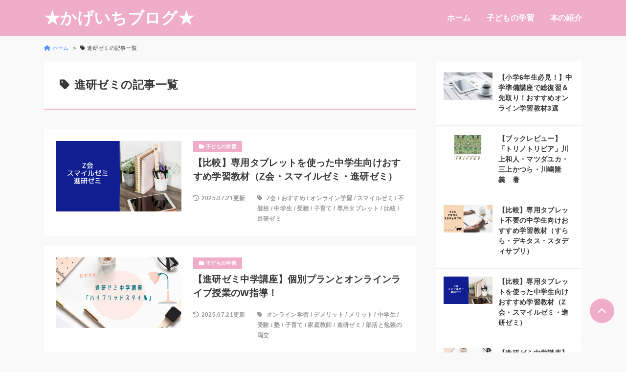

--- FILE ---
content_type: text/html; charset=UTF-8
request_url: https://kageichiblog222.com/?tag=%E9%80%B2%E7%A0%94%E3%82%BC%E3%83%9F
body_size: 9799
content:
<!DOCTYPE html>
<html lang="ja">
<head prefix="og: http://ogp.me/ns#">
	<meta charset="UTF-8">
	<meta name="viewport" content="width=device-width, initial-scale=1.0">
	<title>進研ゼミ | ★かげいちブログ★</title>
<meta name='robots' content='max-image-preview:large' />
<link rel='dns-prefetch' href='//webfonts.xserver.jp' />
<link rel='dns-prefetch' href='//fonts.googleapis.com' />
<link rel="alternate" type="application/rss+xml" title="★かげいちブログ★ &raquo; 進研ゼミ タグのフィード" href="https://kageichiblog222.com/?feed=rss2&#038;tag=%e9%80%b2%e7%a0%94%e3%82%bc%e3%83%9f" />

<!-- SEO SIMPLE PACK 3.6.2 -->
<link rel="canonical" href="https://kageichiblog222.com/?tag=%e9%80%b2%e7%a0%94%e3%82%bc%e3%83%9f">
<meta property="og:locale" content="ja_JP">
<meta property="og:type" content="website">
<meta property="og:image" content="https://kageichiblog222.com/wp-content/uploads/2021/03/IMG_xhwflj.jpg">
<meta property="og:title" content="進研ゼミ | ★かげいちブログ★">
<meta property="og:url" content="https://kageichiblog222.com/?tag=%e9%80%b2%e7%a0%94%e3%82%bc%e3%83%9f">
<meta property="og:site_name" content="★かげいちブログ★">
<meta name="twitter:card" content="summary_large_image">
<meta name="twitter:site" content="kageichi222">
<!-- Google Analytics (gtag.js) -->
<script async src="https://www.googletagmanager.com/gtag/js?id=G-SNV0KH7Z88"></script>
<script>
	window.dataLayer = window.dataLayer || [];
	function gtag(){dataLayer.push(arguments);}
	gtag("js", new Date());
	gtag("config", "G-SNV0KH7Z88");
</script>
	<!-- / SEO SIMPLE PACK -->

<style id='wp-img-auto-sizes-contain-inline-css'>
img:is([sizes=auto i],[sizes^="auto," i]){contain-intrinsic-size:3000px 1500px}
/*# sourceURL=wp-img-auto-sizes-contain-inline-css */
</style>
<style id='wp-emoji-styles-inline-css'>

	img.wp-smiley, img.emoji {
		display: inline !important;
		border: none !important;
		box-shadow: none !important;
		height: 1em !important;
		width: 1em !important;
		margin: 0 0.07em !important;
		vertical-align: -0.1em !important;
		background: none !important;
		padding: 0 !important;
	}
/*# sourceURL=wp-emoji-styles-inline-css */
</style>
<style id='wp-block-library-inline-css'>
:root{--wp-block-synced-color:#7a00df;--wp-block-synced-color--rgb:122,0,223;--wp-bound-block-color:var(--wp-block-synced-color);--wp-editor-canvas-background:#ddd;--wp-admin-theme-color:#007cba;--wp-admin-theme-color--rgb:0,124,186;--wp-admin-theme-color-darker-10:#006ba1;--wp-admin-theme-color-darker-10--rgb:0,107,160.5;--wp-admin-theme-color-darker-20:#005a87;--wp-admin-theme-color-darker-20--rgb:0,90,135;--wp-admin-border-width-focus:2px}@media (min-resolution:192dpi){:root{--wp-admin-border-width-focus:1.5px}}.wp-element-button{cursor:pointer}:root .has-very-light-gray-background-color{background-color:#eee}:root .has-very-dark-gray-background-color{background-color:#313131}:root .has-very-light-gray-color{color:#eee}:root .has-very-dark-gray-color{color:#313131}:root .has-vivid-green-cyan-to-vivid-cyan-blue-gradient-background{background:linear-gradient(135deg,#00d084,#0693e3)}:root .has-purple-crush-gradient-background{background:linear-gradient(135deg,#34e2e4,#4721fb 50%,#ab1dfe)}:root .has-hazy-dawn-gradient-background{background:linear-gradient(135deg,#faaca8,#dad0ec)}:root .has-subdued-olive-gradient-background{background:linear-gradient(135deg,#fafae1,#67a671)}:root .has-atomic-cream-gradient-background{background:linear-gradient(135deg,#fdd79a,#004a59)}:root .has-nightshade-gradient-background{background:linear-gradient(135deg,#330968,#31cdcf)}:root .has-midnight-gradient-background{background:linear-gradient(135deg,#020381,#2874fc)}:root{--wp--preset--font-size--normal:16px;--wp--preset--font-size--huge:42px}.has-regular-font-size{font-size:1em}.has-larger-font-size{font-size:2.625em}.has-normal-font-size{font-size:var(--wp--preset--font-size--normal)}.has-huge-font-size{font-size:var(--wp--preset--font-size--huge)}.has-text-align-center{text-align:center}.has-text-align-left{text-align:left}.has-text-align-right{text-align:right}.has-fit-text{white-space:nowrap!important}#end-resizable-editor-section{display:none}.aligncenter{clear:both}.items-justified-left{justify-content:flex-start}.items-justified-center{justify-content:center}.items-justified-right{justify-content:flex-end}.items-justified-space-between{justify-content:space-between}.screen-reader-text{border:0;clip-path:inset(50%);height:1px;margin:-1px;overflow:hidden;padding:0;position:absolute;width:1px;word-wrap:normal!important}.screen-reader-text:focus{background-color:#ddd;clip-path:none;color:#444;display:block;font-size:1em;height:auto;left:5px;line-height:normal;padding:15px 23px 14px;text-decoration:none;top:5px;width:auto;z-index:100000}html :where(.has-border-color){border-style:solid}html :where([style*=border-top-color]){border-top-style:solid}html :where([style*=border-right-color]){border-right-style:solid}html :where([style*=border-bottom-color]){border-bottom-style:solid}html :where([style*=border-left-color]){border-left-style:solid}html :where([style*=border-width]){border-style:solid}html :where([style*=border-top-width]){border-top-style:solid}html :where([style*=border-right-width]){border-right-style:solid}html :where([style*=border-bottom-width]){border-bottom-style:solid}html :where([style*=border-left-width]){border-left-style:solid}html :where(img[class*=wp-image-]){height:auto;max-width:100%}:where(figure){margin:0 0 1em}html :where(.is-position-sticky){--wp-admin--admin-bar--position-offset:var(--wp-admin--admin-bar--height,0px)}@media screen and (max-width:600px){html :where(.is-position-sticky){--wp-admin--admin-bar--position-offset:0px}}

/*# sourceURL=wp-block-library-inline-css */
</style><style id='global-styles-inline-css'>
:root{--wp--preset--aspect-ratio--square: 1;--wp--preset--aspect-ratio--4-3: 4/3;--wp--preset--aspect-ratio--3-4: 3/4;--wp--preset--aspect-ratio--3-2: 3/2;--wp--preset--aspect-ratio--2-3: 2/3;--wp--preset--aspect-ratio--16-9: 16/9;--wp--preset--aspect-ratio--9-16: 9/16;--wp--preset--color--black: #000000;--wp--preset--color--cyan-bluish-gray: #abb8c3;--wp--preset--color--white: #ffffff;--wp--preset--color--pale-pink: #f78da7;--wp--preset--color--vivid-red: #cf2e2e;--wp--preset--color--luminous-vivid-orange: #ff6900;--wp--preset--color--luminous-vivid-amber: #fcb900;--wp--preset--color--light-green-cyan: #7bdcb5;--wp--preset--color--vivid-green-cyan: #00d084;--wp--preset--color--pale-cyan-blue: #8ed1fc;--wp--preset--color--vivid-cyan-blue: #0693e3;--wp--preset--color--vivid-purple: #9b51e0;--wp--preset--gradient--vivid-cyan-blue-to-vivid-purple: linear-gradient(135deg,rgb(6,147,227) 0%,rgb(155,81,224) 100%);--wp--preset--gradient--light-green-cyan-to-vivid-green-cyan: linear-gradient(135deg,rgb(122,220,180) 0%,rgb(0,208,130) 100%);--wp--preset--gradient--luminous-vivid-amber-to-luminous-vivid-orange: linear-gradient(135deg,rgb(252,185,0) 0%,rgb(255,105,0) 100%);--wp--preset--gradient--luminous-vivid-orange-to-vivid-red: linear-gradient(135deg,rgb(255,105,0) 0%,rgb(207,46,46) 100%);--wp--preset--gradient--very-light-gray-to-cyan-bluish-gray: linear-gradient(135deg,rgb(238,238,238) 0%,rgb(169,184,195) 100%);--wp--preset--gradient--cool-to-warm-spectrum: linear-gradient(135deg,rgb(74,234,220) 0%,rgb(151,120,209) 20%,rgb(207,42,186) 40%,rgb(238,44,130) 60%,rgb(251,105,98) 80%,rgb(254,248,76) 100%);--wp--preset--gradient--blush-light-purple: linear-gradient(135deg,rgb(255,206,236) 0%,rgb(152,150,240) 100%);--wp--preset--gradient--blush-bordeaux: linear-gradient(135deg,rgb(254,205,165) 0%,rgb(254,45,45) 50%,rgb(107,0,62) 100%);--wp--preset--gradient--luminous-dusk: linear-gradient(135deg,rgb(255,203,112) 0%,rgb(199,81,192) 50%,rgb(65,88,208) 100%);--wp--preset--gradient--pale-ocean: linear-gradient(135deg,rgb(255,245,203) 0%,rgb(182,227,212) 50%,rgb(51,167,181) 100%);--wp--preset--gradient--electric-grass: linear-gradient(135deg,rgb(202,248,128) 0%,rgb(113,206,126) 100%);--wp--preset--gradient--midnight: linear-gradient(135deg,rgb(2,3,129) 0%,rgb(40,116,252) 100%);--wp--preset--font-size--small: 13px;--wp--preset--font-size--medium: 20px;--wp--preset--font-size--large: 36px;--wp--preset--font-size--x-large: 42px;--wp--preset--spacing--20: 0.44rem;--wp--preset--spacing--30: 0.67rem;--wp--preset--spacing--40: 1rem;--wp--preset--spacing--50: 1.5rem;--wp--preset--spacing--60: 2.25rem;--wp--preset--spacing--70: 3.38rem;--wp--preset--spacing--80: 5.06rem;--wp--preset--shadow--natural: 6px 6px 9px rgba(0, 0, 0, 0.2);--wp--preset--shadow--deep: 12px 12px 50px rgba(0, 0, 0, 0.4);--wp--preset--shadow--sharp: 6px 6px 0px rgba(0, 0, 0, 0.2);--wp--preset--shadow--outlined: 6px 6px 0px -3px rgb(255, 255, 255), 6px 6px rgb(0, 0, 0);--wp--preset--shadow--crisp: 6px 6px 0px rgb(0, 0, 0);}:where(.is-layout-flex){gap: 0.5em;}:where(.is-layout-grid){gap: 0.5em;}body .is-layout-flex{display: flex;}.is-layout-flex{flex-wrap: wrap;align-items: center;}.is-layout-flex > :is(*, div){margin: 0;}body .is-layout-grid{display: grid;}.is-layout-grid > :is(*, div){margin: 0;}:where(.wp-block-columns.is-layout-flex){gap: 2em;}:where(.wp-block-columns.is-layout-grid){gap: 2em;}:where(.wp-block-post-template.is-layout-flex){gap: 1.25em;}:where(.wp-block-post-template.is-layout-grid){gap: 1.25em;}.has-black-color{color: var(--wp--preset--color--black) !important;}.has-cyan-bluish-gray-color{color: var(--wp--preset--color--cyan-bluish-gray) !important;}.has-white-color{color: var(--wp--preset--color--white) !important;}.has-pale-pink-color{color: var(--wp--preset--color--pale-pink) !important;}.has-vivid-red-color{color: var(--wp--preset--color--vivid-red) !important;}.has-luminous-vivid-orange-color{color: var(--wp--preset--color--luminous-vivid-orange) !important;}.has-luminous-vivid-amber-color{color: var(--wp--preset--color--luminous-vivid-amber) !important;}.has-light-green-cyan-color{color: var(--wp--preset--color--light-green-cyan) !important;}.has-vivid-green-cyan-color{color: var(--wp--preset--color--vivid-green-cyan) !important;}.has-pale-cyan-blue-color{color: var(--wp--preset--color--pale-cyan-blue) !important;}.has-vivid-cyan-blue-color{color: var(--wp--preset--color--vivid-cyan-blue) !important;}.has-vivid-purple-color{color: var(--wp--preset--color--vivid-purple) !important;}.has-black-background-color{background-color: var(--wp--preset--color--black) !important;}.has-cyan-bluish-gray-background-color{background-color: var(--wp--preset--color--cyan-bluish-gray) !important;}.has-white-background-color{background-color: var(--wp--preset--color--white) !important;}.has-pale-pink-background-color{background-color: var(--wp--preset--color--pale-pink) !important;}.has-vivid-red-background-color{background-color: var(--wp--preset--color--vivid-red) !important;}.has-luminous-vivid-orange-background-color{background-color: var(--wp--preset--color--luminous-vivid-orange) !important;}.has-luminous-vivid-amber-background-color{background-color: var(--wp--preset--color--luminous-vivid-amber) !important;}.has-light-green-cyan-background-color{background-color: var(--wp--preset--color--light-green-cyan) !important;}.has-vivid-green-cyan-background-color{background-color: var(--wp--preset--color--vivid-green-cyan) !important;}.has-pale-cyan-blue-background-color{background-color: var(--wp--preset--color--pale-cyan-blue) !important;}.has-vivid-cyan-blue-background-color{background-color: var(--wp--preset--color--vivid-cyan-blue) !important;}.has-vivid-purple-background-color{background-color: var(--wp--preset--color--vivid-purple) !important;}.has-black-border-color{border-color: var(--wp--preset--color--black) !important;}.has-cyan-bluish-gray-border-color{border-color: var(--wp--preset--color--cyan-bluish-gray) !important;}.has-white-border-color{border-color: var(--wp--preset--color--white) !important;}.has-pale-pink-border-color{border-color: var(--wp--preset--color--pale-pink) !important;}.has-vivid-red-border-color{border-color: var(--wp--preset--color--vivid-red) !important;}.has-luminous-vivid-orange-border-color{border-color: var(--wp--preset--color--luminous-vivid-orange) !important;}.has-luminous-vivid-amber-border-color{border-color: var(--wp--preset--color--luminous-vivid-amber) !important;}.has-light-green-cyan-border-color{border-color: var(--wp--preset--color--light-green-cyan) !important;}.has-vivid-green-cyan-border-color{border-color: var(--wp--preset--color--vivid-green-cyan) !important;}.has-pale-cyan-blue-border-color{border-color: var(--wp--preset--color--pale-cyan-blue) !important;}.has-vivid-cyan-blue-border-color{border-color: var(--wp--preset--color--vivid-cyan-blue) !important;}.has-vivid-purple-border-color{border-color: var(--wp--preset--color--vivid-purple) !important;}.has-vivid-cyan-blue-to-vivid-purple-gradient-background{background: var(--wp--preset--gradient--vivid-cyan-blue-to-vivid-purple) !important;}.has-light-green-cyan-to-vivid-green-cyan-gradient-background{background: var(--wp--preset--gradient--light-green-cyan-to-vivid-green-cyan) !important;}.has-luminous-vivid-amber-to-luminous-vivid-orange-gradient-background{background: var(--wp--preset--gradient--luminous-vivid-amber-to-luminous-vivid-orange) !important;}.has-luminous-vivid-orange-to-vivid-red-gradient-background{background: var(--wp--preset--gradient--luminous-vivid-orange-to-vivid-red) !important;}.has-very-light-gray-to-cyan-bluish-gray-gradient-background{background: var(--wp--preset--gradient--very-light-gray-to-cyan-bluish-gray) !important;}.has-cool-to-warm-spectrum-gradient-background{background: var(--wp--preset--gradient--cool-to-warm-spectrum) !important;}.has-blush-light-purple-gradient-background{background: var(--wp--preset--gradient--blush-light-purple) !important;}.has-blush-bordeaux-gradient-background{background: var(--wp--preset--gradient--blush-bordeaux) !important;}.has-luminous-dusk-gradient-background{background: var(--wp--preset--gradient--luminous-dusk) !important;}.has-pale-ocean-gradient-background{background: var(--wp--preset--gradient--pale-ocean) !important;}.has-electric-grass-gradient-background{background: var(--wp--preset--gradient--electric-grass) !important;}.has-midnight-gradient-background{background: var(--wp--preset--gradient--midnight) !important;}.has-small-font-size{font-size: var(--wp--preset--font-size--small) !important;}.has-medium-font-size{font-size: var(--wp--preset--font-size--medium) !important;}.has-large-font-size{font-size: var(--wp--preset--font-size--large) !important;}.has-x-large-font-size{font-size: var(--wp--preset--font-size--x-large) !important;}
/*# sourceURL=global-styles-inline-css */
</style>

<style id='classic-theme-styles-inline-css'>
/*! This file is auto-generated */
.wp-block-button__link{color:#fff;background-color:#32373c;border-radius:9999px;box-shadow:none;text-decoration:none;padding:calc(.667em + 2px) calc(1.333em + 2px);font-size:1.125em}.wp-block-file__button{background:#32373c;color:#fff;text-decoration:none}
/*# sourceURL=/wp-includes/css/classic-themes.min.css */
</style>
<link rel='stylesheet' id='sbd-block-style-post-css' href='https://kageichiblog222.com/wp-content/plugins/simple-blog-design-for-meril/build/style-index.css?ver=1.2.6' media='all' />
<link rel='stylesheet' id='parent-css' href='https://kageichiblog222.com/wp-content/themes/meril/style.css?ver=7423f9abe84b259028abb7e24ada6cb5' media='all' />
<link rel='stylesheet' id='mrl-style-css' href='https://kageichiblog222.com/wp-content/themes/meril-child-main/style.css?ver=1.0.0' media='all' />
<link rel='stylesheet' id='mrl-google_fonts-css' href='https://fonts.googleapis.com/css2?family=Noto+Sans%3Awght%40400%3B700&#038;display=swap&#038;ver=1.0.0' media='all' />
<link rel='stylesheet' id='mrl-fontawesome-css' href='https://kageichiblog222.com/wp-content/themes/meril/assets/font/css/all.min.css?ver=1.0.0' media='all' />
<link rel='stylesheet' id='ponhiro-blocks-front-css' href='https://kageichiblog222.com/wp-content/plugins/useful-blocks/dist/css/front.css?ver=1.7.4' media='all' />
<style id='ponhiro-blocks-front-inline-css'>
:root{--pb_colset_yellow:#fdc44f;--pb_colset_yellow_thin:#fef9ed;--pb_colset_yellow_dark:#b4923a;--pb_colset_pink:#fd9392;--pb_colset_pink_thin:#ffefef;--pb_colset_pink_dark:#d07373;--pb_colset_green:#91c13e;--pb_colset_green_thin:#f2f8e8;--pb_colset_green_dark:#61841f;--pb_colset_blue:#6fc7e1;--pb_colset_blue_thin:#f0f9fc;--pb_colset_blue_dark:#419eb9;--pb_colset_cvbox_01_bg:#f5f5f5;--pb_colset_cvbox_01_list:#3190b7;--pb_colset_cvbox_01_btn:#91c13e;--pb_colset_cvbox_01_shadow:#628328;--pb_colset_cvbox_01_note:#fdc44f;--pb_colset_compare_01_l:#6fc7e1;--pb_colset_compare_01_l_bg:#f0f9fc;--pb_colset_compare_01_r:#ffa883;--pb_colset_compare_01_r_bg:#fff6f2;--pb_colset_iconbox_01:#6e828a;--pb_colset_iconbox_01_bg:#fff;--pb_colset_iconbox_01_icon:#ee8f81;--pb_colset_bargraph_01:#9dd9dd;--pb_colset_bargraph_01_bg:#fafafa;--pb_colset_bar_01:#f8db92;--pb_colset_bar_02:#fda9a8;--pb_colset_bar_03:#bdda8b;--pb_colset_bar_04:#a1c6f1;--pb_colset_rating_01_bg:#fafafa;--pb_colset_rating_01_text:#71828a;--pb_colset_rating_01_label:#71828a;--pb_colset_rating_01_point:#ee8f81;}.pb-iconbox__figure[data-iconset="01"]{background-image: url(https://kageichiblog222.com/wp-content/plugins/useful-blocks/assets/img/a_person.png)}.pb-iconbox__figure[data-iconset="02"]{background-image: url(https://kageichiblog222.com/wp-content/plugins/useful-blocks/assets/img/a_person.png)}.pb-iconbox__figure[data-iconset="03"]{background-image: url(https://kageichiblog222.com/wp-content/plugins/useful-blocks/assets/img/a_person.png)}.pb-iconbox__figure[data-iconset="04"]{background-image: url(https://kageichiblog222.com/wp-content/plugins/useful-blocks/assets/img/a_person.png)}
/*# sourceURL=ponhiro-blocks-front-inline-css */
</style>
<link rel='stylesheet' id='sbd_style-css' href='https://kageichiblog222.com/?sbd=1&#038;ver=6.9' media='all' />
<link rel='stylesheet' id='sbd-sroll-css-css' href='https://kageichiblog222.com/wp-content/plugins/simple-blog-design-for-meril/addon/scroll-hint/style.css?ver=1.0.0' media='all' />
<script src="https://kageichiblog222.com/wp-includes/js/jquery/jquery.min.js?ver=3.7.1" id="jquery-core-js"></script>
<script src="https://kageichiblog222.com/wp-includes/js/jquery/jquery-migrate.min.js?ver=3.4.1" id="jquery-migrate-js"></script>
<script src="//webfonts.xserver.jp/js/xserverv3.js?fadein=0&amp;ver=2.0.9" id="typesquare_std-js"></script>
<link rel="https://api.w.org/" href="https://kageichiblog222.com/index.php?rest_route=/" /><link rel="alternate" title="JSON" type="application/json" href="https://kageichiblog222.com/index.php?rest_route=/wp/v2/tags/99" />	<style>
	:root {
				--main-color: #efadc9 ;
		--bg-color-header: #efadc9 ;
		--text-color-header: #fff;
		
				--sub-color: #cebac9 ;
		--bg-color-footter: #cebac9 ;
		--text-color-footer: #fff;
		
		
		
		
			}
	</style>

		<link rel="icon" href="https://kageichiblog222.com/wp-content/uploads/2022/02/cropped-ファビコン３-32x32.png" sizes="32x32" />
<link rel="icon" href="https://kageichiblog222.com/wp-content/uploads/2022/02/cropped-ファビコン３-192x192.png" sizes="192x192" />
<link rel="apple-touch-icon" href="https://kageichiblog222.com/wp-content/uploads/2022/02/cropped-ファビコン３-180x180.png" />
<meta name="msapplication-TileImage" content="https://kageichiblog222.com/wp-content/uploads/2022/02/cropped-ファビコン３-270x270.png" />
</head>


	<body data-rsssl=1 class="archive tag tag-99 wp-theme-meril wp-child-theme-meril-child-main p-heading-ptn2 p-rinker-default l-2col-site" >


		
								
	
	
	<header id="l-header" class="p-header" >
		<div id="js-sp-nav" class="l-contents p-header__inner">

			<!-- ロゴ -->
			<div class="p-header__logo-area">
				
				
									<!-- 画像がない場合、h1/divの中にリンク付きタイトル -->
					<div class="p-header__logo-title">
						<a class="p-header__logo-link" href="https://kageichiblog222.com/">
							★かげいちブログ★						</a>
					</div>
							</div>

			<!-- メニュー -->
							<div class="p-header__menu-area">	
					<div class="p-sitenav u-sp-hdn">
					<nav class="p-mainmenu"><ul id="menu-%e3%82%b9%e3%83%9e%e3%83%9b%e3%83%a1%e3%83%8b%e3%83%a5%e3%83%bc" class="menu"><li id="menu-item-76" class="menu-item menu-item-type-custom menu-item-object-custom menu-item-home menu-item-76"><span class="c-hover-slideline"><a href="https://kageichiblog222.com/">ホーム</a></span></li>
<li id="menu-item-226" class="menu-item menu-item-type-taxonomy menu-item-object-category menu-item-226"><span class="c-hover-slideline"><a href="https://kageichiblog222.com/?cat=33">子どもの学習</a></span></li>
<li id="menu-item-227" class="menu-item menu-item-type-taxonomy menu-item-object-category menu-item-227"><span class="c-hover-slideline"><a href="https://kageichiblog222.com/?cat=1">本の紹介</a></span></li>
</ul></nav>					</div>
					<p id="js-menu-btn" class="p-menu-btn u-pc-hdn">
						<span></span><span></span><span></span>
					</p>
					<div class="p-sitenav-sp u-pc-hdn">
					<nav class="p-mainmenu-sp"><ul id="menu-%e3%82%b9%e3%83%9e%e3%83%9b%e3%83%a1%e3%83%8b%e3%83%a5%e3%83%bc-1" class="menu"><li class="menu-item menu-item-type-custom menu-item-object-custom menu-item-home menu-item-76"><a href="https://kageichiblog222.com/">ホーム</a></li>
<li class="menu-item menu-item-type-taxonomy menu-item-object-category menu-item-226"><a href="https://kageichiblog222.com/?cat=33">子どもの学習</a></li>
<li class="menu-item menu-item-type-taxonomy menu-item-object-category menu-item-227"><a href="https://kageichiblog222.com/?cat=1">本の紹介</a></li>
</ul></nav>					</div>
				</div>
			
		</div>
	</header>

					
	<div id="l-breadcrumb" class="l-contents"><nav class="p-breadcrumb"><ul class="p-breadcrumb__list"><li><a href="https://kageichiblog222.com/"><i class="fas fa-home u-mr-icon"></i><span>ホーム</span></a></li><li><span><i class="fas fa-tag u-mr-icon"></i>進研ゼミの記事一覧</span></li></ul></nav></div>
<div id="l-main-container" class="l-contents l-contents--sp-full">
	<main id="l-main">
		<h1 class="c-archive-ttl u-lineh-s">
			<i class="fas fa-tag u-mr-icon"></i>進研ゼミの記事一覧		</h1>

		<section>
	<!-- 記事一覧 -->
	<div class='p-list-unit'>
		
<article class="p-list c-hover-shadow post-943 post type-post status-publish format-standard has-post-thumbnail hentry category-33 tag-z tag-104 tag-57 tag-102 tag-43 tag-59 tag-38 tag-24 tag-89 tag-101 tag-99">

	<a class="p-list__img-area" href="https://kageichiblog222.com/?p=943">
		<figure class="p-list__img-figure c-img-fixed-ratio">
			<img class="p-list__img" 
				src="https://kageichiblog222.com/wp-content/uploads/2022/10/アイキャッチ画像：タブレット比較記事-e1667956067451-800x450.jpg" 
				alt="【比較】専用タブレットを使った中学生向けおすすめ学習教材（Z会・スマイルゼミ・進研ゼミ） "  width="800"   height="450" >
		</figure>
	</a>

	<div class="p-list__category-area">
		<a class="c-category c-hover-opacity" href="https://kageichiblog222.com/?cat=33"><i class="fas fa-folder u-mr-icon"></i><span>子どもの学習</span></a>	</div>

	<a class="p-list__title-area" href="https://kageichiblog222.com/?p=943">
		<h2 class="p-list__title u-lineh-s">【比較】専用タブレットを使った中学生向けおすすめ学習教材（Z会・スマイルゼミ・進研ゼミ）</h2>
	</a>

	<p class="p-list__date-area u-text-aside">
		<i class="fas fa-history u-mr-icon"></i><span>2025.07.21更新</span>	</p>

			<div class="p-list__tags-area">
			<div class="c-tag u-text-aside"><i class="fas fa-tag u-mr-icon"></i> <a href="https://kageichiblog222.com/?tag=z%e4%bc%9a">Z会</a> / <a href="https://kageichiblog222.com/?tag=%e3%81%8a%e3%81%99%e3%81%99%e3%82%81">おすすめ</a> / <a href="https://kageichiblog222.com/?tag=%e3%82%aa%e3%83%b3%e3%83%a9%e3%82%a4%e3%83%b3%e5%ad%a6%e7%bf%92">オンライン学習</a> / <a href="https://kageichiblog222.com/?tag=%e3%82%b9%e3%83%9e%e3%82%a4%e3%83%ab%e3%82%bc%e3%83%9f">スマイルゼミ</a> / <a href="https://kageichiblog222.com/?tag=%e4%b8%8d%e7%99%bb%e6%a0%a1">不登校</a> / <a href="https://kageichiblog222.com/?tag=%e4%b8%ad%e5%ad%a6%e7%94%9f">中学生</a> / <a href="https://kageichiblog222.com/?tag=%e5%8f%97%e9%a8%93">受験</a> / <a href="https://kageichiblog222.com/?tag=%e5%ad%90%e8%82%b2%e3%81%a6">子育て</a> / <a href="https://kageichiblog222.com/?tag=%e5%b0%82%e7%94%a8%e3%82%bf%e3%83%96%e3%83%ac%e3%83%83%e3%83%88">専用タブレット</a> / <a href="https://kageichiblog222.com/?tag=%e6%af%94%e8%bc%83">比較</a> / <a href="https://kageichiblog222.com/?tag=%e9%80%b2%e7%a0%94%e3%82%bc%e3%83%9f">進研ゼミ</a></div>		</div>
	
</article>
<article class="p-list c-hover-shadow post-919 post type-post status-publish format-standard has-post-thumbnail hentry category-33 tag-57 tag-42 tag-41 tag-59 tag-38 tag-35 tag-24 tag-34 tag-99 tag-100">

	<a class="p-list__img-area" href="https://kageichiblog222.com/?p=919">
		<figure class="p-list__img-figure c-img-fixed-ratio">
			<img class="p-list__img" 
				src="https://kageichiblog222.com/wp-content/uploads/2022/09/進研ゼミ中学講座アイキャッチ-800x450.jpg" 
				alt="【進研ゼミ中学講座】個別プランとオンラインライブ授業のW指導！ "  width="800"   height="450" >
		</figure>
	</a>

	<div class="p-list__category-area">
		<a class="c-category c-hover-opacity" href="https://kageichiblog222.com/?cat=33"><i class="fas fa-folder u-mr-icon"></i><span>子どもの学習</span></a>	</div>

	<a class="p-list__title-area" href="https://kageichiblog222.com/?p=919">
		<h2 class="p-list__title u-lineh-s">【進研ゼミ中学講座】個別プランとオンラインライブ授業のW指導！</h2>
	</a>

	<p class="p-list__date-area u-text-aside">
		<i class="fas fa-history u-mr-icon"></i><span>2025.07.21更新</span>	</p>

			<div class="p-list__tags-area">
			<div class="c-tag u-text-aside"><i class="fas fa-tag u-mr-icon"></i> <a href="https://kageichiblog222.com/?tag=%e3%82%aa%e3%83%b3%e3%83%a9%e3%82%a4%e3%83%b3%e5%ad%a6%e7%bf%92">オンライン学習</a> / <a href="https://kageichiblog222.com/?tag=%e3%83%87%e3%83%a1%e3%83%aa%e3%83%83%e3%83%88">デメリット</a> / <a href="https://kageichiblog222.com/?tag=%e3%83%a1%e3%83%aa%e3%83%83%e3%83%88">メリット</a> / <a href="https://kageichiblog222.com/?tag=%e4%b8%ad%e5%ad%a6%e7%94%9f">中学生</a> / <a href="https://kageichiblog222.com/?tag=%e5%8f%97%e9%a8%93">受験</a> / <a href="https://kageichiblog222.com/?tag=%e5%a1%be">塾</a> / <a href="https://kageichiblog222.com/?tag=%e5%ad%90%e8%82%b2%e3%81%a6">子育て</a> / <a href="https://kageichiblog222.com/?tag=%e5%ae%b6%e5%ba%ad%e6%95%99%e5%b8%ab">家庭教師</a> / <a href="https://kageichiblog222.com/?tag=%e9%80%b2%e7%a0%94%e3%82%bc%e3%83%9f">進研ゼミ</a> / <a href="https://kageichiblog222.com/?tag=%e9%83%a8%e6%b4%bb%e3%81%a8%e5%8b%89%e5%bc%b7%e3%81%ae%e4%b8%a1%e7%ab%8b">部活と勉強の両立</a></div>		</div>
	
</article>	</div>
</section>

	</main>
	<aside id="l-side">
		<div class="l-side-contents">
	
	<section id="widget-new-post-3" class="l-side-widget widget-new-post p-widget">
		<div class="p-widget__box p-widget__box--nopadding">
			<div class="p-list-simple-unit">
									<div class="p-list-simple c-hover-shadow post-1046 post type-post status-publish format-standard has-post-thumbnail hentry category-33 tag-57 tag-43 tag-108 tag-59 tag-45 tag-24 tag-89">
						<div class="p-list-simple__inner">
							
							<a class="p-list-simple__img-area" href="https://kageichiblog222.com/?p=1046">
								<figure class="p-list-simple__img-figure c-img-fixed-ratio">
									<img class="p-list-simple__img" 
										src="https://kageichiblog222.com/wp-content/uploads/2023/01/中学準備：アイキャッチ-1-320x180.jpg" 
										alt="【小学6年生必見！】中学準備講座で総復習＆先取り！おすすめオンライン学習教材3選 "  width="320"   height="180" >
								</figure>
							</a>
							
							<a class="p-list-simple__title-area" href="https://kageichiblog222.com/?p=1046">
								<p class="p-list-simple__title u-lineh-s">【小学6年生必見！】中学準備講座で総復習＆先取り！おすすめオンライン学習教材3選</p>
							</a>

													</div>
				</div>
									<div class="p-list-simple c-hover-shadow post-119 post type-post status-publish format-standard has-post-thumbnail hentry category-1 tag-14 tag-15 tag-11 tag-16 tag-13 tag-12">
						<div class="p-list-simple__inner">
							
							<a class="p-list-simple__img-area" href="https://kageichiblog222.com/?p=119">
								<figure class="p-list-simple__img-figure c-img-fixed-ratio">
									<img class="p-list-simple__img" 
										src="https://kageichiblog222.com/wp-content/uploads/2021/04/Screenshot_20210126-144755-1-e1618105397362.png" 
										alt="【ブックレビュー】「トリノトリビア」川上和人・マツダユカ・三上かつら・川嶋隆義　著 "  width="202"   height="180" >
								</figure>
							</a>
							
							<a class="p-list-simple__title-area" href="https://kageichiblog222.com/?p=119">
								<p class="p-list-simple__title u-lineh-s">【ブックレビュー】「トリノトリビア」川上和人・マツダユカ・三上かつら・川嶋隆義　著</p>
							</a>

													</div>
				</div>
									<div class="p-list-simple c-hover-shadow post-997 post type-post status-publish format-standard has-post-thumbnail hentry category-33 tag-57 tag-43 tag-59 tag-38 tag-35 tag-24 tag-105 tag-106">
						<div class="p-list-simple__inner">
							
							<a class="p-list-simple__img-area" href="https://kageichiblog222.com/?p=997">
								<figure class="p-list-simple__img-figure c-img-fixed-ratio">
									<img class="p-list-simple__img" 
										src="https://kageichiblog222.com/wp-content/uploads/2022/12/タブレット不要：アイキャッチ-320x180.jpg" 
										alt="【比較】専用タブレット不要の中学生向けおすすめ学習教材（すらら・デキタス・スタディサプリ） "  width="320"   height="180" >
								</figure>
							</a>
							
							<a class="p-list-simple__title-area" href="https://kageichiblog222.com/?p=997">
								<p class="p-list-simple__title u-lineh-s">【比較】専用タブレット不要の中学生向けおすすめ学習教材（すらら・デキタス・スタディサプリ）</p>
							</a>

													</div>
				</div>
									<div class="p-list-simple c-hover-shadow post-943 post type-post status-publish format-standard has-post-thumbnail hentry category-33 tag-z tag-104 tag-57 tag-102 tag-43 tag-59 tag-38 tag-24 tag-89 tag-101 tag-99">
						<div class="p-list-simple__inner">
							
							<a class="p-list-simple__img-area" href="https://kageichiblog222.com/?p=943">
								<figure class="p-list-simple__img-figure c-img-fixed-ratio">
									<img class="p-list-simple__img" 
										src="https://kageichiblog222.com/wp-content/uploads/2022/10/アイキャッチ画像：タブレット比較記事-e1667956067451-320x180.jpg" 
										alt="【比較】専用タブレットを使った中学生向けおすすめ学習教材（Z会・スマイルゼミ・進研ゼミ） "  width="320"   height="180" >
								</figure>
							</a>
							
							<a class="p-list-simple__title-area" href="https://kageichiblog222.com/?p=943">
								<p class="p-list-simple__title u-lineh-s">【比較】専用タブレットを使った中学生向けおすすめ学習教材（Z会・スマイルゼミ・進研ゼミ）</p>
							</a>

													</div>
				</div>
									<div class="p-list-simple c-hover-shadow post-919 post type-post status-publish format-standard has-post-thumbnail hentry category-33 tag-57 tag-42 tag-41 tag-59 tag-38 tag-35 tag-24 tag-34 tag-99 tag-100">
						<div class="p-list-simple__inner">
							
							<a class="p-list-simple__img-area" href="https://kageichiblog222.com/?p=919">
								<figure class="p-list-simple__img-figure c-img-fixed-ratio">
									<img class="p-list-simple__img" 
										src="https://kageichiblog222.com/wp-content/uploads/2022/09/進研ゼミ中学講座アイキャッチ-320x180.jpg" 
										alt="【進研ゼミ中学講座】個別プランとオンラインライブ授業のW指導！ "  width="320"   height="180" >
								</figure>
							</a>
							
							<a class="p-list-simple__title-area" href="https://kageichiblog222.com/?p=919">
								<p class="p-list-simple__title u-lineh-s">【進研ゼミ中学講座】個別プランとオンラインライブ授業のW指導！</p>
							</a>

													</div>
				</div>
				  
			</div>
		</div>
		
		</section><section id="search-2" class="l-side-widget widget_search p-widget"><form role="search" method="get" class="p-search-form" action="https://kageichiblog222.com/">
	<input type="text" value="" name="s" class="p-search-form__field" placeholder="サイト内を検索" >
	<button type="submit" class="p-search-form__submitn" value="search"><i class="fas fa-search"></i></button>
</form></section><section id="widget-profile-3" class="l-side-widget widget-profile p-widget">
<div class="p-profile">

	<div class="p-profile__inner">
					<figure class="p-profile__img-area">
				<img src="https://kageichiblog222.com/wp-content/uploads/2022/07/1658529305314-e1658726797244.png"  alt="" class="p-profile__img" width="110" height="110">
			</figure>
				<div class="p-profile__name">
			かげいち		</div>
					<div class="p-profile__job">
				副業ブロガー			</div>
							<div class="p-profile__text-area">
				学習塾勤務の経験がある、ふたりの子育て終盤のワーママです。<br />
子どもの学習周りの記事と、おすすめ本を中心に投稿しています。			</div>
					</div>

				<ul class="p-profile__sns-area">
												<li class="p-profile__sns">
						<a class="p-profile__sns-btn c-hover-enlarge  sns_tw" href="https://twitter.com/kageichi777" target="_blank">
							<i class="fa-brands fa-x-twitter"></i>						</a>
					</li>
																																																		</ul>
	
</div>
</section></div>

	</aside>
</div>

<footer id="l-footer" class="p-footer">
	<div class="l-contents l-contents-inner-s p-footer__inner">
		
									
		
		
		
					<div class="p-footer__nav-area">
			<nav class="p-footer-menu"><ul id="menu-%e3%83%97%e3%83%a9%e3%82%a4%e3%83%90%e3%82%b7%e3%83%bc%e3%83%9d%e3%83%aa%e3%82%b7%e3%83%bc" class="menu"><li id="menu-item-862" class="menu-item menu-item-type-post_type menu-item-object-page menu-item-privacy-policy menu-item-862"><span class="c-hover-slideline"><a rel="privacy-policy" href="https://kageichiblog222.com/?page_id=857">プライバシーポリシー</a></span></li>
</ul></nav>			</div>
		
		<div class="p-footer__privacy-area">
			<p class="p-footer__privacy">
									&copy; 
					2026 ★かげいちブログ★					All rights reserved.
							</p>
		</div>
	</div>
</footer>

<div id='js-page-top' class="p-page-top">
	<a id='js-page-top-link' class="p-page-top__link"><i class="fas fa-chevron-up"></i></a>
</div>

<script src="https://kageichiblog222.com/wp-content/themes/meril/assets/js/common.js?ver=1.0.0" id="mrl-common-js"></script>
<script src="https://kageichiblog222.com/wp-content/plugins/simple-blog-design-for-meril/addon/scroll-hint/scroll-hint.js?ver=1.0.0" id="sbd-editor-js-js"></script>
<script src="https://kageichiblog222.com/wp-content/plugins/simple-blog-design-for-meril/addon/scroll-hint/index.js?ver=1.0.0" id="index-js-js"></script>
<script id="wp-emoji-settings" type="application/json">
{"baseUrl":"https://s.w.org/images/core/emoji/17.0.2/72x72/","ext":".png","svgUrl":"https://s.w.org/images/core/emoji/17.0.2/svg/","svgExt":".svg","source":{"concatemoji":"https://kageichiblog222.com/wp-includes/js/wp-emoji-release.min.js?ver=7423f9abe84b259028abb7e24ada6cb5"}}
</script>
<script type="module">
/*! This file is auto-generated */
const a=JSON.parse(document.getElementById("wp-emoji-settings").textContent),o=(window._wpemojiSettings=a,"wpEmojiSettingsSupports"),s=["flag","emoji"];function i(e){try{var t={supportTests:e,timestamp:(new Date).valueOf()};sessionStorage.setItem(o,JSON.stringify(t))}catch(e){}}function c(e,t,n){e.clearRect(0,0,e.canvas.width,e.canvas.height),e.fillText(t,0,0);t=new Uint32Array(e.getImageData(0,0,e.canvas.width,e.canvas.height).data);e.clearRect(0,0,e.canvas.width,e.canvas.height),e.fillText(n,0,0);const a=new Uint32Array(e.getImageData(0,0,e.canvas.width,e.canvas.height).data);return t.every((e,t)=>e===a[t])}function p(e,t){e.clearRect(0,0,e.canvas.width,e.canvas.height),e.fillText(t,0,0);var n=e.getImageData(16,16,1,1);for(let e=0;e<n.data.length;e++)if(0!==n.data[e])return!1;return!0}function u(e,t,n,a){switch(t){case"flag":return n(e,"\ud83c\udff3\ufe0f\u200d\u26a7\ufe0f","\ud83c\udff3\ufe0f\u200b\u26a7\ufe0f")?!1:!n(e,"\ud83c\udde8\ud83c\uddf6","\ud83c\udde8\u200b\ud83c\uddf6")&&!n(e,"\ud83c\udff4\udb40\udc67\udb40\udc62\udb40\udc65\udb40\udc6e\udb40\udc67\udb40\udc7f","\ud83c\udff4\u200b\udb40\udc67\u200b\udb40\udc62\u200b\udb40\udc65\u200b\udb40\udc6e\u200b\udb40\udc67\u200b\udb40\udc7f");case"emoji":return!a(e,"\ud83e\u1fac8")}return!1}function f(e,t,n,a){let r;const o=(r="undefined"!=typeof WorkerGlobalScope&&self instanceof WorkerGlobalScope?new OffscreenCanvas(300,150):document.createElement("canvas")).getContext("2d",{willReadFrequently:!0}),s=(o.textBaseline="top",o.font="600 32px Arial",{});return e.forEach(e=>{s[e]=t(o,e,n,a)}),s}function r(e){var t=document.createElement("script");t.src=e,t.defer=!0,document.head.appendChild(t)}a.supports={everything:!0,everythingExceptFlag:!0},new Promise(t=>{let n=function(){try{var e=JSON.parse(sessionStorage.getItem(o));if("object"==typeof e&&"number"==typeof e.timestamp&&(new Date).valueOf()<e.timestamp+604800&&"object"==typeof e.supportTests)return e.supportTests}catch(e){}return null}();if(!n){if("undefined"!=typeof Worker&&"undefined"!=typeof OffscreenCanvas&&"undefined"!=typeof URL&&URL.createObjectURL&&"undefined"!=typeof Blob)try{var e="postMessage("+f.toString()+"("+[JSON.stringify(s),u.toString(),c.toString(),p.toString()].join(",")+"));",a=new Blob([e],{type:"text/javascript"});const r=new Worker(URL.createObjectURL(a),{name:"wpTestEmojiSupports"});return void(r.onmessage=e=>{i(n=e.data),r.terminate(),t(n)})}catch(e){}i(n=f(s,u,c,p))}t(n)}).then(e=>{for(const n in e)a.supports[n]=e[n],a.supports.everything=a.supports.everything&&a.supports[n],"flag"!==n&&(a.supports.everythingExceptFlag=a.supports.everythingExceptFlag&&a.supports[n]);var t;a.supports.everythingExceptFlag=a.supports.everythingExceptFlag&&!a.supports.flag,a.supports.everything||((t=a.source||{}).concatemoji?r(t.concatemoji):t.wpemoji&&t.twemoji&&(r(t.twemoji),r(t.wpemoji)))});
//# sourceURL=https://kageichiblog222.com/wp-includes/js/wp-emoji-loader.min.js
</script>

</body>
</html>
